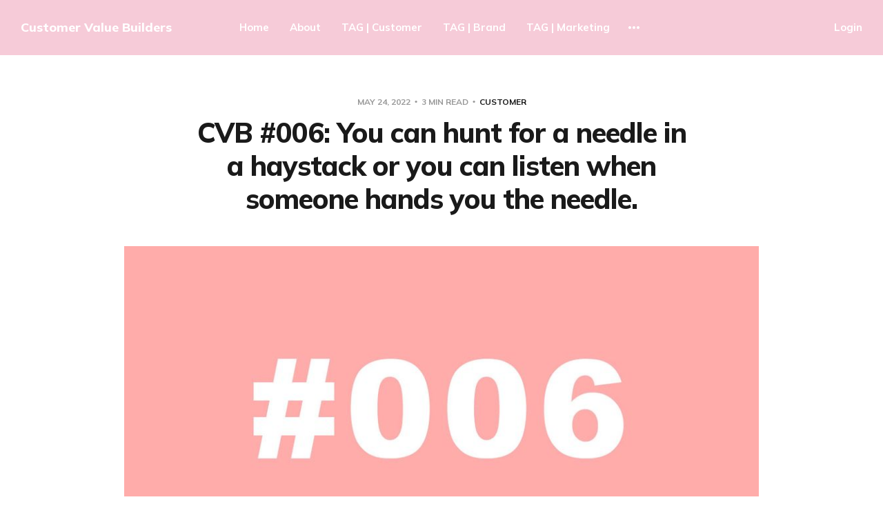

--- FILE ---
content_type: text/html; charset=utf-8
request_url: https://www.cvbweekly.com/stop-looking-for-a-needle-in-a-haystack/
body_size: 8149
content:
<!DOCTYPE html>
<html lang="en">

<head>
    <meta charset="utf-8">
    <meta name="viewport" content="width=device-width, initial-scale=1">
    <title>CVB #006: You can hunt for a needle in a haystack or you can listen when someone hands you the needle.</title>

    <link rel="preconnect" href="https://fonts.gstatic.com">
    <link rel="stylesheet" href="https://fonts.googleapis.com/css2?family=Mulish:ital,wght@0,400;0,700;0,800;1,400;1,700&family=Lora:ital,wght@0,400;0,700;1,400;1,700&display=swap">

    <link rel="stylesheet" href="https://www.cvbweekly.com/assets/built/screen.css?v=86a322da75">

    <link rel="icon" href="https://www.cvbweekly.com/content/images/size/w256h256/2022/05/PID-Logo4.png" type="image/png">
    <link rel="canonical" href="https://www.cvbweekly.com/stop-looking-for-a-needle-in-a-haystack/">
    <meta name="referrer" content="no-referrer-when-downgrade">
    
    <meta property="og:site_name" content="Customer Value Builders">
    <meta property="og:type" content="article">
    <meta property="og:title" content="CVB #006: You can hunt for a needle in a haystack or you can listen when someone hands you the needle.">
    <meta property="og:description" content="Grabbing the needle (which for the purposes of this post is identifying your ideal customer) is one of the first steps we use to grow a business from $150K to $2 million dollars.

It&#x27;s also the exact same first step used to grow an 8 figure business.

It&#x27;s simple. But">
    <meta property="og:url" content="https://www.cvbweekly.com/stop-looking-for-a-needle-in-a-haystack/">
    <meta property="og:image" content="https://www.cvbweekly.com/content/images/2022/05/006.jpg">
    <meta property="article:published_time" content="2022-05-24T02:15:00.000Z">
    <meta property="article:modified_time" content="2022-05-27T07:11:30.000Z">
    <meta property="article:tag" content="Customer">
    
    <meta name="twitter:card" content="summary_large_image">
    <meta name="twitter:title" content="CVB #006: You can hunt for a needle in a haystack or you can listen when someone hands you the needle.">
    <meta name="twitter:description" content="Grabbing the needle (which for the purposes of this post is identifying your ideal customer) is one of the first steps we use to grow a business from $150K to $2 million dollars.

It&#x27;s also the exact same first step used to grow an 8 figure business.

It&#x27;s simple. But">
    <meta name="twitter:url" content="https://www.cvbweekly.com/stop-looking-for-a-needle-in-a-haystack/">
    <meta name="twitter:image" content="https://www.cvbweekly.com/content/images/2022/05/006.jpg">
    <meta name="twitter:label1" content="Written by">
    <meta name="twitter:data1" content="Jane L Peacock">
    <meta name="twitter:label2" content="Filed under">
    <meta name="twitter:data2" content="Customer">
    <meta property="og:image:width" content="1150">
    <meta property="og:image:height" content="624">
    
    <script type="application/ld+json">
{
    "@context": "https://schema.org",
    "@type": "Article",
    "publisher": {
        "@type": "Organization",
        "name": "Customer Value Builders",
        "url": "https://www.cvbweekly.com/",
        "logo": {
            "@type": "ImageObject",
            "url": "https://www.cvbweekly.com/content/images/size/w256h256/2022/05/PID-Logo4.png",
            "width": 60,
            "height": 60
        }
    },
    "author": {
        "@type": "Person",
        "name": "Jane L Peacock",
        "image": {
            "@type": "ImageObject",
            "url": "https://www.cvbweekly.com/content/images/2022/05/Copy-of-Copy-of-Copy-of-Copy-of-Copy-of-Copy-of-Copy-of-Copy-of-Copy-of-Copy-of-Copy-of-wicked-problem-1.png",
            "width": 421,
            "height": 638
        },
        "url": "https://www.cvbweekly.com/author/jane/",
        "sameAs": [
            "https://www.partnersindigital.com.au/"
        ]
    },
    "headline": "CVB #006: You can hunt for a needle in a haystack or you can listen when someone hands you the needle.",
    "url": "https://www.cvbweekly.com/stop-looking-for-a-needle-in-a-haystack/",
    "datePublished": "2022-05-24T02:15:00.000Z",
    "dateModified": "2022-05-27T07:11:30.000Z",
    "image": {
        "@type": "ImageObject",
        "url": "https://www.cvbweekly.com/content/images/2022/05/006.jpg",
        "width": 1150,
        "height": 624
    },
    "keywords": "Customer",
    "description": "Grabbing the needle (which for the purposes of this post is identifying your ideal customer) is one of the first steps we use to grow a business from $150K to $2 million dollars.\n\nIt&#x27;s also the exact same first step used to grow an 8 figure business.\n\nIt&#x27;s simple. But simple doesn&#x27;t mean easy.\n\n&gt; &quot;Simplicity is not a simple thing.&quot; Charlie Chaplin\n\n\nFirst we need the mindset shift.\n\nYou don&#x27;t need to focus on ALL customers - that would be exhausting, costly and near impossible. There are 7.7 bil",
    "mainEntityOfPage": "https://www.cvbweekly.com/stop-looking-for-a-needle-in-a-haystack/"
}
    </script>

    <meta name="generator" content="Ghost 6.12">
    <link rel="alternate" type="application/rss+xml" title="Customer Value Builders" href="https://www.cvbweekly.com/rss/">
    <script defer src="https://cdn.jsdelivr.net/ghost/portal@~2.56/umd/portal.min.js" data-i18n="true" data-ghost="https://www.cvbweekly.com/" data-key="595c7cb70f8385316eb3128ffd" data-api="https://jane-peacock.ghost.io/ghost/api/content/" data-locale="en" crossorigin="anonymous"></script><style id="gh-members-styles">.gh-post-upgrade-cta-content,
.gh-post-upgrade-cta {
    display: flex;
    flex-direction: column;
    align-items: center;
    font-family: -apple-system, BlinkMacSystemFont, 'Segoe UI', Roboto, Oxygen, Ubuntu, Cantarell, 'Open Sans', 'Helvetica Neue', sans-serif;
    text-align: center;
    width: 100%;
    color: #ffffff;
    font-size: 16px;
}

.gh-post-upgrade-cta-content {
    border-radius: 8px;
    padding: 40px 4vw;
}

.gh-post-upgrade-cta h2 {
    color: #ffffff;
    font-size: 28px;
    letter-spacing: -0.2px;
    margin: 0;
    padding: 0;
}

.gh-post-upgrade-cta p {
    margin: 20px 0 0;
    padding: 0;
}

.gh-post-upgrade-cta small {
    font-size: 16px;
    letter-spacing: -0.2px;
}

.gh-post-upgrade-cta a {
    color: #ffffff;
    cursor: pointer;
    font-weight: 500;
    box-shadow: none;
    text-decoration: underline;
}

.gh-post-upgrade-cta a:hover {
    color: #ffffff;
    opacity: 0.8;
    box-shadow: none;
    text-decoration: underline;
}

.gh-post-upgrade-cta a.gh-btn {
    display: block;
    background: #ffffff;
    text-decoration: none;
    margin: 28px 0 0;
    padding: 8px 18px;
    border-radius: 4px;
    font-size: 16px;
    font-weight: 600;
}

.gh-post-upgrade-cta a.gh-btn:hover {
    opacity: 0.92;
}</style><script async src="https://js.stripe.com/v3/"></script>
    <script defer src="https://cdn.jsdelivr.net/ghost/sodo-search@~1.8/umd/sodo-search.min.js" data-key="595c7cb70f8385316eb3128ffd" data-styles="https://cdn.jsdelivr.net/ghost/sodo-search@~1.8/umd/main.css" data-sodo-search="https://jane-peacock.ghost.io/" data-locale="en" crossorigin="anonymous"></script>
    
    <link href="https://www.cvbweekly.com/webmentions/receive/" rel="webmention">
    <script defer src="/public/cards.min.js?v=86a322da75"></script>
    <link rel="stylesheet" type="text/css" href="/public/cards.min.css?v=86a322da75">
    <script defer src="/public/member-attribution.min.js?v=86a322da75"></script>
    <script defer src="/public/ghost-stats.min.js?v=86a322da75" data-stringify-payload="false" data-datasource="analytics_events" data-storage="localStorage" data-host="https://www.cvbweekly.com/.ghost/analytics/api/v1/page_hit"  tb_site_uuid="3670dfcd-d8a4-4bf2-8d2c-dbd5934c7f78" tb_post_uuid="184f4e94-5706-463a-880a-397c86e408e4" tb_post_type="post" tb_member_uuid="undefined" tb_member_status="undefined"></script><style>:root {--ghost-accent-color: #f6cbd8;}</style>
</head>

<body class="post-template tag-customer with-alt-header">
    <div class="site">
        <header id="site-header" class="site-header">
    <div class="header-inner">
        <div class="header-brand">
            <a class="logo" href="https://www.cvbweekly.com">
                    <span class="logo-text">Customer Value Builders</span>
            </a>

            <div class="burger">
                <div class="burger-bar"></div>
                <div class="burger-bar"></div>
            </div>
        </div>

        <nav class="header-nav">
                        <a class="menu-item menu-item-home" href="https://www.cvbweekly.com/">Home</a>
        <a class="menu-item menu-item-about" href="https://www.cvbweekly.com/about/">About</a>
        <a class="menu-item menu-item-tag-customer" href="https://www.cvbweekly.com/tag/customer/">TAG | Customer</a>
        <a class="menu-item menu-item-tag-brand" href="https://www.cvbweekly.com/tag/brand/">TAG | Brand</a>
        <a class="menu-item menu-item-tag-marketing" href="https://www.cvbweekly.com/tag/Marketing/">TAG | Marketing</a>
        <a class="menu-item menu-item-tag-foundations" href="https://www.cvbweekly.com/tag/Foundations/">TAG | Foundations</a>
        <a class="menu-item menu-item-tag-digital" href="https://www.cvbweekly.com/tag/Digital/">TAG | Digital</a>

        </nav>

        <div class="header-actions">
            <div class="social">

            </div>

                <button class="button-text menu-item members-login" data-portal="signin">Login</button>
        </div>
    </div>
</header>

        <div class="site-content">
            
<div class="content-area">
    <main class="site-main">
            <article class="single post tag-customer">
    <header class="single-header kg-canvas">
            <div class="single-meta">
                <span class="single-meta-item single-meta-date">
                    <time datetime="2022-05-24">
                        May 24, 2022
                    </time>
                </span>

                <span class="single-meta-item single-meta-length">
                    3 min read
                </span>

                    <span class="single-meta-item single-meta-tag">
                        <a class="post-tag post-tag-customer" href="/tag/customer/">Customer</a>
                    </span>
            </div>

        <h1 class="single-title">CVB #006: You can hunt for a needle in a haystack or you can listen when someone hands you the needle.</h1>


                <figure class="single-media kg-width-wide">
                    <img srcset="/content/images/size/w400/2022/05/006.jpg 400w,
/content/images/size/w750/2022/05/006.jpg 750w,
/content/images/size/w960/2022/05/006.jpg 960w,
/content/images/size/w1140/2022/05/006.jpg 1140w" sizes="(min-width: 1023px) 920px, calc(90vw)" src="/content/images/size/w960/2022/05/006.jpg" alt="CVB #006: You can hunt for a needle in a haystack or you can listen when someone hands you the needle.">
                </figure>
    </header>

    <div class="single-content gh-content kg-canvas">
        <p>Grabbing the needle (which for the purposes of this post is identifying your ideal customer) is one of the first steps we use to grow a business from $150K to $2 million dollars.</p><p>It's also the exact same first step used to grow an 8 figure business.</p><p>It's simple. But simple doesn't mean easy.</p><blockquote>"Simplicity is not a simple thing." Charlie Chaplin</blockquote><h2 id="first-we-need-the-mindset-shift"><em>First we need the mindset shift.</em></h2><p>You don't need to focus on <strong>ALL</strong> customers - that would be exhausting, costly and near impossible. There are 7.7 billion people on the planet, and digital presents the chance for you to identify your ideal customer within that unfathomable opportunity.</p><p>That's where most businesses give up as they believe by targeting everyone, they will have more chance of attracting everyone.</p><p>It's simply not true as every one of the 7.7 billion humans will travel through world differently. Every single person will look at your business through a different lens. Let's call that lens, rose coloured glasses. You need to find the customer that has on a pair of rose coloured glasses. </p><p>Is it a young 18YO woman or a grandmother?</p><p>A dad or a single man?</p><figure class="kg-card kg-image-card"><img src="https://www.cvbweekly.com/content/images/2022/05/people.png" class="kg-image" alt loading="lazy" width="2000" height="1414" srcset="https://www.cvbweekly.com/content/images/size/w600/2022/05/people.png 600w, https://www.cvbweekly.com/content/images/size/w1000/2022/05/people.png 1000w, https://www.cvbweekly.com/content/images/size/w1600/2022/05/people.png 1600w, https://www.cvbweekly.com/content/images/size/w2400/2022/05/people.png 2400w" sizes="(min-width: 720px) 720px"></figure><h2 id="lets-consider-why-we-would-go-to-the-trouble"><em>Lets' consider why we would go to the trouble.</em></h2><p>Pause and think about this question for a moment. How many sales do you need to make in one year to be a profitable business?</p><p>Take the profit margin you make from each product as an average. Let's say your margin is around 50%. (you can use this <a href="https://www.omnicalculator.com/finance/margin?ref=cvbweekly.com">online calculator</a> or ask your accountant to calculate your margin)</p><p>Now let's take your average order value. It might be different across your sales channels, so think about the average. Let's say that's $150. All we need at this stage is a healthy guess so don't over think it.</p><p>Now take the GM in dollar value, which is $75 (50% of $150).</p><p>You need to make $75K to have a good income. (work out in your mind what income you need to make your business sustainable)</p><ul><li>Based on a goal of $75K and a margin of $75, you will need 1000 sales in a year.</li><li>That's 83 sales per month.</li><li>And 20 sales per week.</li><li>If you do markets, you may gain 2 months worth of sales on 1 day!</li></ul><p>If you consider each customer only purchasing once from you, that's 1000 customers.</p><p>Not 7.7 billion!</p><p>1000 customers enables you to focus in on a group of customers that are wearing rose coloured glasses. It ensures you are in the social media channel that THEY want to be in. Build a community that is great for THAT customer to hang out in. Create an email list of THOSE customers to nurture them towards a purchase.</p><h2 id="pro-tip"><em>Pro tip!</em></h2><div class="kg-card kg-callout-card kg-callout-card-grey"><div class="kg-callout-emoji">💡</div><div class="kg-callout-text">Take a moment to picture the customer in your mind that never questioned your value or the price of your product. The person who was easy to sell to. If you aren't the person who is selling the product, speak to the sales team or customer service. Now finish this sentence - my ideal customer is.....</div></div><p>If you enjoyed this tip, check you inbox in the coming weeks as we dig into what we do next. Emails will be sent on Tuesdays at 12:15PM. For no other reason than I love Tuesdays. 💕</p><p>I also love Doppio. So each Tuesday morning at around 6am, I will be writing the next post fuelled by the worlds best coffee.</p><p>Finding this step challenging, jump on my instagram account and ask a question on one of my <a href="https://www.instagram.com/yourdigitalcoach/?ref=cvbweekly.com">posts.</a> </p><h2 id="what-do-you-can-do-for-me"><em>What do you can do for me</em></h2><p>If you valued the free advice, share the love on social media or pass the tip onto a friend.  </p><p>You can also sign up for our 'customer love' program that will hold your hand as you use customer love to grow your business. Coming soon! </p>
    </div>

            <footer class="single-footer container small">
    <div class="single-footer-left">
            <div class="navigation navigation-previous">
                <a class="navigation-link" href="/what-does-it-take-to-build-brand-love/" aria-label="Previous post">
                    <span class="navigation-icon"><svg class="icon" xmlns="http://www.w3.org/2000/svg" viewBox="0 0 32 32">
    <path d="M26.667 14.667v2.667h-16L18 24.667l-1.893 1.893L5.547 16l10.56-10.56L18 7.333l-7.333 7.333h16z"></path>
</svg></span>
                </a>
            </div>
    </div>

    <div class="single-footer-middle">
            <div class="single-footer-top">
                <h3 class="single-footer-title">Published by:</h3>
                <div class="author-list">
                        <div class="author-image-placeholder u-placeholder square">
                            <a href="/author/jane/" title="Jane L Peacock">
                                    <img class="author-image u-object-fit" src="/content/images/size/w150/2022/05/Copy-of-Copy-of-Copy-of-Copy-of-Copy-of-Copy-of-Copy-of-Copy-of-Copy-of-Copy-of-Copy-of-wicked-problem-1.png" alt="Jane L Peacock" loading="lazy">
                            </a>
                        </div>
                </div>
            </div>

            <div class="single-footer-bottom">
                <div class="share">
                    <a class="share-link share-link-facebook"
                        href="https://www.facebook.com/sharer.php?u=https://www.cvbweekly.com/stop-looking-for-a-needle-in-a-haystack/"
                        target="_blank" rel="noopener noreferrer">
                        <svg class="icon" viewBox="0 0 24 24" xmlns="http://www.w3.org/2000/svg"><path d="M23.9981 11.9991C23.9981 5.37216 18.626 0 11.9991 0C5.37216 0 0 5.37216 0 11.9991C0 17.9882 4.38789 22.9522 10.1242 23.8524V15.4676H7.07758V11.9991H10.1242V9.35553C10.1242 6.34826 11.9156 4.68714 14.6564 4.68714C15.9692 4.68714 17.3424 4.92149 17.3424 4.92149V7.87439H15.8294C14.3388 7.87439 13.8739 8.79933 13.8739 9.74824V11.9991H17.2018L16.6698 15.4676H13.8739V23.8524C19.6103 22.9522 23.9981 17.9882 23.9981 11.9991Z"/></svg>                        Share
                    </a>
                    <a class="share-link share-link-twitter"
                        href="https://twitter.com/intent/tweet?url=https://www.cvbweekly.com/stop-looking-for-a-needle-in-a-haystack/&text=CVB%20%23006%3A%20You%20can%20hunt%20for%20a%20needle%20in%20a%20haystack%20or%20you%20can%20listen%20when%20someone%20hands%20you%20the%20needle."
                        target="_blank" rel="noopener noreferrer">
                        <svg class="icon" viewBox="0 0 24 24" xmlns="http://www.w3.org/2000/svg"><path d="M23.954 4.569c-.885.389-1.83.654-2.825.775 1.014-.611 1.794-1.574 2.163-2.723-.951.555-2.005.959-3.127 1.184-.896-.959-2.173-1.559-3.591-1.559-2.717 0-4.92 2.203-4.92 4.917 0 .39.045.765.127 1.124C7.691 8.094 4.066 6.13 1.64 3.161c-.427.722-.666 1.561-.666 2.475 0 1.71.87 3.213 2.188 4.096-.807-.026-1.566-.248-2.228-.616v.061c0 2.385 1.693 4.374 3.946 4.827-.413.111-.849.171-1.296.171-.314 0-.615-.03-.916-.086.631 1.953 2.445 3.377 4.604 3.417-1.68 1.319-3.809 2.105-6.102 2.105-.39 0-.779-.023-1.17-.067 2.189 1.394 4.768 2.209 7.557 2.209 9.054 0 13.999-7.496 13.999-13.986 0-.209 0-.42-.015-.63.961-.689 1.8-1.56 2.46-2.548l-.047-.02z"/></svg>                        Tweet
                    </a>
                </div>
            </div>
    </div>

    <div class="single-footer-right">
            <div class="navigation navigation-next">
                <a class="navigation-link" href="/its-always-good-to-start-at-the-beginning-right/" aria-label="Next post">
                    <span class="navigation-icon"><svg class="icon" xmlns="http://www.w3.org/2000/svg" viewBox="0 0 32 32">
    <path d="M5.333 14.667v2.667h16L14 24.667l1.893 1.893L26.453 16 15.893 5.44 14 7.333l7.333 7.333h-16z"></path>
</svg></span>
                </a>
            </div>
    </div>
</footer></article>                        <section class="related-wrapper">
            <div class="container small">
                <h3 class="related-title">You might also like...</h3>
                <div class="post-feed related-feed">
                        <article class="feed post featured" data-month="January 2023">
    <div class="feed-calendar">
        <div class="feed-calendar-month">
            Jan
        </div>
        <div class="feed-calendar-day">
            16
        </div>
    </div>
            <div class="feed-image u-placeholder rectangle">
                    <img class="u-object-fit"
                        srcset="/content/images/size/w400/2023/01/Screen-Shot-2023-01-14-at-1.39.58-pm.png 400w,
/content/images/size/w750/2023/01/Screen-Shot-2023-01-14-at-1.39.58-pm.png 750w,
/content/images/size/w960/2023/01/Screen-Shot-2023-01-14-at-1.39.58-pm.png 960w,
/content/images/size/w1140/2023/01/Screen-Shot-2023-01-14-at-1.39.58-pm.png 1140w"
                        sizes="(min-width: 576px) 160px, 90vw"
                        src="/content/images/size/w750/2023/01/Screen-Shot-2023-01-14-at-1.39.58-pm.png"
                        alt="Women holding a heart as she reaches out of a laptop screen to another woman who appears at a laptop screen."
                        loading="lazy"
                    >
            </div>
    <div class="feed-wrapper">
        <h2 class="feed-title">#0012: The power of storytelling</h2>
            <div class="feed-excerpt">Hey - Jane here. Welcome to issue #0012 of CVB weekly, where I will share some of the most practical</div>
        <div class="feed-right">
            <time class="feed-date" datetime="2023-01-16">
                Jan 16, 2023
            </time>
            <div class="feed-visibility feed-visibility-public">
                <svg class="icon" xmlns="http://www.w3.org/2000/svg" viewBox="0 0 32 32">
    <path d="M16 23.027L24.24 28l-2.187-9.373 7.28-6.307-9.587-.827-3.747-8.827-3.747 8.827-9.587.827 7.267 6.307L7.759 28l8.24-4.973z"></path>
</svg>            </div>
                <div class="feed-length">
                    7 min read
                </div>
            <div class="feed-icon">
                <svg class="icon" xmlns="http://www.w3.org/2000/svg" viewBox="0 0 32 32">
    <path d="M11.453 22.107L17.56 16l-6.107-6.12L13.333 8l8 8-8 8-1.88-1.893z"></path>
</svg>            </div>
        </div>
    </div>
    <a class="u-permalink" href="/the-power-of-storytelling/" aria-label="#0012: The power of storytelling"></a>
</article>                        <article class="feed post featured" data-month="October 2022">
    <div class="feed-calendar">
        <div class="feed-calendar-month">
            Oct
        </div>
        <div class="feed-calendar-day">
            31
        </div>
    </div>
            <div class="feed-image u-placeholder rectangle">
                    <img class="u-object-fit"
                        srcset="/content/images/size/w400/2022/10/0012.jpg 400w,
/content/images/size/w750/2022/10/0012.jpg 750w,
/content/images/size/w960/2022/10/0012.jpg 960w,
/content/images/size/w1140/2022/10/0012.jpg 1140w"
                        sizes="(min-width: 576px) 160px, 90vw"
                        src="/content/images/size/w750/2022/10/0012.jpg"
                        alt="#0011: How do I know anyone is listening?"
                        loading="lazy"
                    >
            </div>
    <div class="feed-wrapper">
        <h2 class="feed-title">#0011: How do I know anyone is listening?</h2>
            <div class="feed-excerpt">Hey 👋 - Jane here. Welcome to issue #0011 of CVB weekly where I will share some of the most valuable</div>
        <div class="feed-right">
            <time class="feed-date" datetime="2022-10-31">
                Oct 31, 2022
            </time>
            <div class="feed-visibility feed-visibility-public">
                <svg class="icon" xmlns="http://www.w3.org/2000/svg" viewBox="0 0 32 32">
    <path d="M16 23.027L24.24 28l-2.187-9.373 7.28-6.307-9.587-.827-3.747-8.827-3.747 8.827-9.587.827 7.267 6.307L7.759 28l8.24-4.973z"></path>
</svg>            </div>
                <div class="feed-length">
                    5 min read
                </div>
            <div class="feed-icon">
                <svg class="icon" xmlns="http://www.w3.org/2000/svg" viewBox="0 0 32 32">
    <path d="M11.453 22.107L17.56 16l-6.107-6.12L13.333 8l8 8-8 8-1.88-1.893z"></path>
</svg>            </div>
        </div>
    </div>
    <a class="u-permalink" href="/how-do-i-know-anyone-is-listening/" aria-label="#0011: How do I know anyone is listening?"></a>
</article>                        <article class="feed post featured" data-month="July 2022">
    <div class="feed-calendar">
        <div class="feed-calendar-month">
            Jul
        </div>
        <div class="feed-calendar-day">
            05
        </div>
    </div>
            <div class="feed-image u-placeholder rectangle">
                    <img class="u-object-fit"
                        srcset="/content/images/size/w400/2022/07/-0011-1.jpg 400w,
/content/images/size/w750/2022/07/-0011-1.jpg 750w,
/content/images/size/w960/2022/07/-0011-1.jpg 960w,
/content/images/size/w1140/2022/07/-0011-1.jpg 1140w"
                        sizes="(min-width: 576px) 160px, 90vw"
                        src="/content/images/size/w750/2022/07/-0011-1.jpg"
                        alt="CVB #0011 Empathy is the key to value creation."
                        loading="lazy"
                    >
            </div>
    <div class="feed-wrapper">
        <h2 class="feed-title">CVB #0011 Empathy is the key to value creation.</h2>
            <div class="feed-excerpt">Hey 👋 - Jane here. Welcome to issue #0011 of CVB Weekly. This week we will dive into why empathy is</div>
        <div class="feed-right">
            <time class="feed-date" datetime="2022-07-05">
                Jul 5, 2022
            </time>
            <div class="feed-visibility feed-visibility-public">
                <svg class="icon" xmlns="http://www.w3.org/2000/svg" viewBox="0 0 32 32">
    <path d="M16 23.027L24.24 28l-2.187-9.373 7.28-6.307-9.587-.827-3.747-8.827-3.747 8.827-9.587.827 7.267 6.307L7.759 28l8.24-4.973z"></path>
</svg>            </div>
                <div class="feed-length">
                    6 min read
                </div>
            <div class="feed-icon">
                <svg class="icon" xmlns="http://www.w3.org/2000/svg" viewBox="0 0 32 32">
    <path d="M11.453 22.107L17.56 16l-6.107-6.12L13.333 8l8 8-8 8-1.88-1.893z"></path>
</svg>            </div>
        </div>
    </div>
    <a class="u-permalink" href="/empathy-is-the-key-to-value-creation/" aria-label="CVB #0011 Empathy is the key to value creation."></a>
</article>                        <article class="feed post featured" data-month="June 2022">
    <div class="feed-calendar">
        <div class="feed-calendar-month">
            Jun
        </div>
        <div class="feed-calendar-day">
            14
        </div>
    </div>
            <div class="feed-image u-placeholder rectangle">
                    <img class="u-object-fit"
                        srcset="/content/images/size/w400/2022/06/008.png 400w,
/content/images/size/w750/2022/06/008.png 750w,
/content/images/size/w960/2022/06/008.png 960w,
/content/images/size/w1140/2022/06/008.png 1140w"
                        sizes="(min-width: 576px) 160px, 90vw"
                        src="/content/images/size/w750/2022/06/008.png"
                        alt="The important role storytelling played in building an empire of empathy."
                        loading="lazy"
                    >
            </div>
    <div class="feed-wrapper">
        <h2 class="feed-title">The important role storytelling played in building an empire of empathy.</h2>
            <div class="feed-excerpt">Welcome to CVB Weekly, where I will share some of the most valuable learnings, ideas, and news related to building</div>
        <div class="feed-right">
            <time class="feed-date" datetime="2022-06-14">
                Jun 14, 2022
            </time>
            <div class="feed-visibility feed-visibility-public">
                <svg class="icon" xmlns="http://www.w3.org/2000/svg" viewBox="0 0 32 32">
    <path d="M16 23.027L24.24 28l-2.187-9.373 7.28-6.307-9.587-.827-3.747-8.827-3.747 8.827-9.587.827 7.267 6.307L7.759 28l8.24-4.973z"></path>
</svg>            </div>
                <div class="feed-length">
                    5 min read
                </div>
            <div class="feed-icon">
                <svg class="icon" xmlns="http://www.w3.org/2000/svg" viewBox="0 0 32 32">
    <path d="M11.453 22.107L17.56 16l-6.107-6.12L13.333 8l8 8-8 8-1.88-1.893z"></path>
</svg>            </div>
        </div>
    </div>
    <a class="u-permalink" href="/storytelling/" aria-label="The important role storytelling played in building an empire of empathy."></a>
</article>                </div>
            </div>
        </section>
                </main>
</div>


        </div>

        <footer class="site-footer container">
    <div class="footer-inner">
        <div class="footer-left">
            <div class="copyright">
                Customer Value Builders © 2026
            </div>
        </div>

        <nav class="footer-nav">
                    <a class="menu-item menu-item-sign-up" href="#/portal/">Sign up</a>
        <span class="sep">•</span>
        <a class="menu-item menu-item-register-for-the-digital-bootcamp" href="https://thebootcamp.digital/">Register for the Digital Bootcamp</a>
        <span class="sep">•</span>

            <a class="menu-item badge" href="https://ghost.org/" target="_blank" rel="noopener noreferrer">Published with Ghost</a>
        </nav>

        <div class="footer-right">
            <div class="social">

            </div>
        </div>
    </div>
</footer>        <!-- Root element of PhotoSwipe. Must have class pswp. -->
<div class="pswp" tabindex="-1" role="dialog" aria-hidden="true">
    <!-- Background of PhotoSwipe.
        It's a separate element as animating opacity is faster than rgba(). -->
    <div class="pswp__bg"></div>

    <!-- Slides wrapper with overflow:hidden. -->
    <div class="pswp__scroll-wrap">
        <!-- Container that holds slides.
          PhotoSwipe keeps only 3 of them in the DOM to save memory.
          Don't modify these 3 pswp__item elements, data is added later on. -->
        <div class="pswp__container">
            <div class="pswp__item"></div>
            <div class="pswp__item"></div>
            <div class="pswp__item"></div>
        </div>

        <!-- Default (PhotoSwipeUI_Default) interface on top of sliding area. Can be changed. -->
        <div class="pswp__ui pswp__ui--hidden">
            <div class="pswp__top-bar">
                <!--  Controls are self-explanatory. Order can be changed. -->
                <div class="pswp__counter"></div>

                <button class="pswp__button pswp__button--close" title="Close (Esc)"></button>
                <button class="pswp__button pswp__button--share" title="Share"></button>
                <button class="pswp__button pswp__button--fs" title="Toggle fullscreen"></button>
                <button class="pswp__button pswp__button--zoom" title="Zoom in/out"></button>

                <!-- Preloader demo https://codepen.io/dimsemenov/pen/yyBWoR -->
                <!-- element will get class pswp__preloader--active when preloader is running -->
                <div class="pswp__preloader">
                    <div class="pswp__preloader__icn">
                        <div class="pswp__preloader__cut">
                            <div class="pswp__preloader__donut"></div>
                        </div>
                    </div>
                </div>
            </div>

            <div class="pswp__share-modal pswp__share-modal--hidden pswp__single-tap">
                <div class="pswp__share-tooltip"></div>
            </div>

            <button class="pswp__button pswp__button--arrow--left" title="Previous (arrow left)"></button>
            <button class="pswp__button pswp__button--arrow--right" title="Next (arrow right)"></button>

            <div class="pswp__caption">
                <div class="pswp__caption__center"></div>
            </div>
        </div>
    </div>
</div>    </div>

    <script>
        if (document.body.classList.contains('with-full-cover') && (/Android|webOS|iPhone|iPad|iPod|BlackBerry/i.test(navigator.platform))) {
            document.getElementsByClassName('cover')[0].style.height = window.innerHeight + 'px';
        }
    </script>

    <script src="https://www.cvbweekly.com/assets/built/main.min.js?v=86a322da75"></script>

    
</body>

</html>